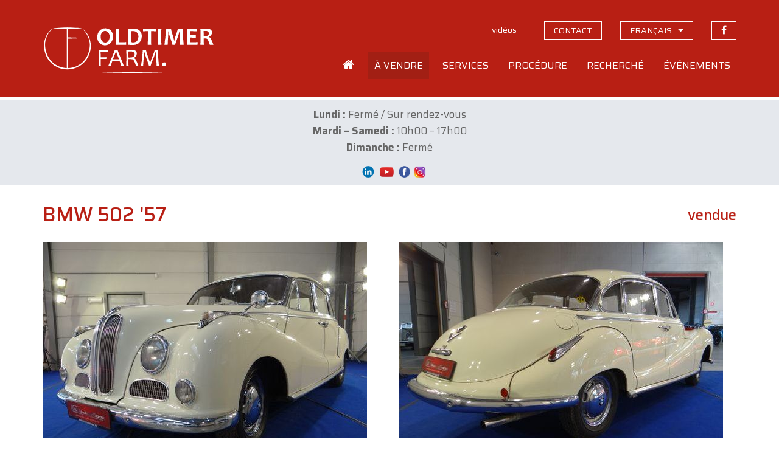

--- FILE ---
content_type: text/html; charset=UTF-8
request_url: https://www.oldtimerfarm.be/fr/voiture-de-collection-a-vendre/2056/bmw-502-57.php
body_size: 26236
content:
<!DOCTYPE html>
<html lang="fr">
<head>    
        <!--<meta http-equiv="Content-Type" content="text/html; charset=iso-8859-1">-->
    <meta http-equiv="Content-Type" content="text/html; charset=utf-8">
    <meta http-equiv="X-UA-Compatible" content="IE=edge">
    <meta name="viewport" content="width=device-width, initial-scale=1">
    <title>BMW  502 &#039;57 (1957) vendue - ch. 1548</title>
<meta name='description' content='Vendue chez Oldtimerfarm: BMW  502 &#039;57 (ch. 1548). Oldtimerfarm est une entreprise commerciale sp&#233;cialis&#233;e dans le d&#233;p&#244;t-vente de v&#233;hicules de collection.' />
<meta property='og:title' content='BMW  502 &#039;57 (1957) vendue' />
<meta property='og:description' content='Vendue chez Oldtimerfarm (Aalter): BMW  502 &#039;57. Oldtimerfarm est une entreprise commerciale sp&#233;cialis&#233;e dans le d&#233;p&#244;t-vente de v&#233;hicules de collection.' />
<meta property='og:type' content='article' />
<meta property='og:image' content='https://www.oldtimerfarm.be/oldtimers/292316.jpg' />
<meta property='og:site_name' content='Oldtimerfarm.be' />
<meta property='og:url' content='https://www.oldtimerfarm.be/fr/voiture-de-collection-a-vendre/2056/bmw-502-57.php' />
    <link href="/css/bootstrap.min.css" rel="stylesheet">
    <link href="/css/style.min.css?v=10" rel="stylesheet">
    <link href="https://cdnjs.cloudflare.com/ajax/libs/fancybox/3.3.0/jquery.fancybox.min.css" rel="stylesheet" />
    <link href="/css/slick.css" rel="stylesheet" />
    <!--[if lt IE 9]>
      <script src="https://oss.maxcdn.com/html5shiv/3.7.2/html5shiv.min.js"></script>
      <script src="https://oss.maxcdn.com/respond/1.4.2/respond.min.js"></script>
    <![endif]-->
    <script src="/js/jquery.js"></script>
    <script src="/js/lottie.min.js"></script>
    <!-- Google tag (gtag.js) -->
    <script async="" src="https://www.googletagmanager.com/gtag/js?id=G-MPJPWBH9VP"></script>
    <script>
      window.dataLayer = window.dataLayer || [];
      function gtag(){dataLayer.push(arguments);}
      gtag('js', new Date());

      gtag('config', 'G-MPJPWBH9VP');
      gtag('config', 'AW-11276878148');
    </script>
    	<script src="https://scripts.sirv.com/sirv.js"></script>
    <link href="/css/pannellum.css" rel="stylesheet" />
    <script src="/js/pannellum.js"></script>
</head>
<body class="fr">
    <header id="header">
  <div class="container">
    <div class="row">
      <div class="col-xxs-12 col-xs-7 col-sm-6 col-md-4">
        <a id="logo_animation" href="/fr/home.php"></a>
        <script>
          var animation = bodymovin.loadAnimation({
          container: document.getElementById('logo_animation'),
          path: '/oldtimerfarm-logo.json',
          renderer: 'svg',
          loop: false,
          autoplay: true,
          name: "Oldtimerfarm logo",
          });
        </script>
      </div>
      <div class="col-xxs-12 col-xs-5 col-sm-6 col-md-8">
        <div class="topnav hidden-xs hidden-sm">
          <ul>              
                            <li><a id="navVideos" href="/fr/videos.php" class="hidden-xs"><span>vid&#233;os</span></a></li>
              <li><a id="navContact" href="/fr/contact.php" class="hidden-xs contact"><span>contact</span></a></li>
              <li class="language-switch dropdown"><a href="#" class="hidden-xs contact"><span>fran&#231;ais</span></a>
                  <ul class="dropdown-menu sub-menu">
                      <li><a href="/nl/collectiewagen-te-koop/2056/bmw-502-57.php">Nederlands</a></li>
                      <li><a href="/en/collection-cars-for-sale/2056/bmw-502-57.php">English</a></li>
                      <li><a href="/de/liebhaberautos-zum-verkauf/2056/bmw-502-57.php">Deutsch</a></li>
                      <li><a href="/it/auto-da-collezione-in-vendita/2056/bmw-502-57.php">Italiano</a></li>
                  </ul>
              </li>
              <li><a href="https://www.facebook.com/OldtimerfarmBV/" target="_blank" class="facebook"><span>suivez-nous sur Facebook</span></a></li>
                          </ul>
        </div>
        <div class="mainnav hidden-xs hidden-sm">
            <ul>
                                          <li class="home">
                <a id="navHome" href="/fr/home.php"><span>Accueil</span></a>
              </li>
              <li class="dropdown">
                <a id="navForSale" href="#">
                  <span>&Agrave; vendre</span>
                </a>
                <ul class="dropdown-menu sub-menu">
                  <li>
                    <a href="/fr/voitures-de-collection-a-vendre.php">Voitures de collection</a>
                  </li>
                  <li>
                    <a href="/fr/pieces-a-vendre.php">Pi&#232;ces</a>
                  </li>
                  <li>
                    <a href="/fr/bonnes-affaires.php">Offres exceptionnelles</a>
                  </li>
                  <li>
                    <a href="/fr/nouveau.php">Nouveaut&eacute;s</a>
                  </li>
                  <li>
                    <a href="/fr/off-market.php">Off market</a>
                  </li>
                  <li>
                    <a href="/fr/voitures-de-collection-vendues-2.php">Vendus</a>
                  </li>
                </ul>
              </li>
              <li class="dropdown">
                <a id="navServices" href="#">
                  <span>Services</span>
                </a>
                <ul class="dropdown-menu sub-menu">
                  <li>
                    <a href="/fr/entretien-reparations.php">Entretien et r&eacute;parations</a>
                  </li>
                  <li>
                    <a href="/fr/restauration.php">Restauration</a>
                  </li>
                  <li>
                    <a href="/fr/depot-stockage.php">Remisage</a>
                  </li>
                  <li>
                    <a href="/fr/conseils.php">Conseils</a>
                  </li>
                  <li>
                    <a href="/fr/lodge.php">Lodge</a>
                  </li>
                </ul>
              </li>
              <li class="dropdown">
                <a id="navOperation" href="#">
                  <span>Proc&eacute;dure</span>
                </a>
                <ul class="dropdown-menu sub-menu">
                  <li>
                    <a href="/fr/faq.php">Questions fr&eacute;quemment pos&eacute;es</a>
                  </li>
                  <li>
                    <a href="/fr/acheter-chez-oldtimerfarm.php">Proc&eacute;dure d'achat</a>
                  </li>
                  <li>
                    <a href="/fr/vendre-via-oldtimerfarm.php">D&eacute;roulement de la vente</a>
                  </li>
                  <li>
                    <a href="/fr/comparaison.php">Comparaison du mode d'action </a>
                  </li>
                  <li>
                    <a href="/fr/feedback-acheteurs.php">Des clients satisfaits</a>
                  </li>
                  <li>
                    <a href="/OTF-brochure.pdf" target="_blank">OTF dépliant</a>
                  </li>
                </ul>
              </li>
              <li class="dropdown">
                <a id="navSearched" href="#">
                  <span>Recherch&eacute;</span>
                </a>
                <ul class="dropdown-menu sub-menu">
                  <li>
                    <a href="/fr/chercher.php">Vous cherchez?</a>
                  </li>
                  <li>
                    <a href="/fr/clients-cherchent.php">Nos clients cherchent</a>
                  </li>
                </ul>
              </li>
              <li class="dropdown">
                <a id="navEvents" href="#">
                  <span>&Eacute;v&#233;nements</span>
                </a>
                <ul class="dropdown-menu sub-menu pullright">
                  <li>
                    <a href="/fr/italian-legends-at-oldtimerfarm.php">&Eacute;v&#233;nement en vedette</a>
                  </li>
                  <li>
                    <a href="/fr/evenements.php">Notre agenda</a>
                  </li>
                  <li>
                    <a href="/fr/votre-evenement-chez-oldtimerfarm.php">Votre &#233;v&#233;nement</a>
                  </li>
                </ul>
              </li>
                                                                    </ul>
          </div>
          <div class="open-phonenav hidden-md hidden-lg">
            <span>MENU</span>
          </div>
      </div>
    </div>
  </div>
</header>	    <div class="phonenav">
        <div class="close-phonenav">
          <span></span>
        </div>
        <div class="language-switch-phone">
            <strong><a href="/nl/collectiewagen-te-koop/2056/bmw-502-57.php">NL</a></strong> - <strong><a href="/fr/voiture-de-collection-a-vendre/2056/bmw-502-57.php">FR</a></strong> - <strong><a href="/en/collection-cars-for-sale/2056/bmw-502-57.php">EN</a></strong> - <strong><a href="/de/liebhaberautos-zum-verkauf/2056/bmw-502-57.php">DE</a></strong> - <strong><a href="/it/auto-da-collezione-in-vendita/2056/bmw-502-57.php">IT</a></strong>
        </div>                   
        <ul>
                            <li>
            <a href="/fr/home.php">
              <span>Accueil</span>
            </a>
          </li>
          <li>
            <a href="#">
              <span>A vendre</span>
            </a>
            <ul class="sub-menu">
              <li>
                <a href="/fr/voitures-de-collection-a-vendre.php">Voitures de collection</a>
              </li>
              <li>
                <a href="/fr/pieces-a-vendre.php">Pi&#232;ces</a>
              </li>
              <li>
                <a href="/fr/bonnes-affaires.php">Offres exceptionnelles</a>
              </li>
              <li>
                <a href="/fr/nouveau.php">Nouveaut&eacute;s</a>
              </li>
              <li>
                <a href="/fr/off-market.php">Off market</a>
              </li>
              <li>
                <a href="/fr/voitures-de-collection-vendues-2.php">Vendus</a>
              </li>
            </ul>
          </li>
          <li>
            <a href="#">
              <span>Services</span>
            </a>
            <ul class="sub-menu">
              <li>
                <a href="/fr/entretien-reparations.php">Entretien et r&eacute;parations</a>
              </li>
              <li>
                <a href="/fr/restauration.php">Restauration</a>
              </li>
              <li>
                <a href="/fr/depot-stockage.php">Remisage</a>
              </li>
              <li>
                <a href="/fr/conseils.php">Conseils</a>
              </li>
              <li>
                <a href="/fr/lodge.php">Lodge</a>
              </li>
            </ul>
          </li>
          <li>
            <a href="#">
              <span>Proc&eacute;dure</span>
            </a>
            <ul class="sub-menu">
              <li>
                <a href="/fr/faq.php">Questions fr&eacute;quemment pos&eacute;es</a>
              </li>
              <li>
                <a href="/fr/acheter-chez-oldtimerfarm.php">Proc&eacute;dure d'achat</a>
              </li>
              <li>
                <a href="/fr/vendre-via-oldtimerfarm.php">D&eacute;roulement de la vente</a>
              </li>
              <li>
                <a href="/fr/comparaison.php">Comparaison du mode d'action </a>
              </li>
              <li>
                <a href="/fr/feedback-acheteurs.php">Des clients satisfaits</a>
              </li>
              <li>
                <a href="/OTF-brochure.pdf" target="_blank">OTF dépliant</a>
              </li>
            </ul>
          </li>
          <li>
            <a href="#">
              <span>Recherch&eacute;</span>
            </a>
            <ul class="sub-menu">
              <li>
                <a href="/fr/chercher.php">Vous cherchez?</a>
              </li>
              <li>
                <a href="/fr/clients-cherchent.php">Nos clients cherchent</a>
              </li>
            </ul>
          </li>
          <li>
            <a href="#">
              <span>Ev&#233;nements</span>
            </a>
            <ul class="sub-menu">
              <li>
                <a href="/fr/italian-legends-at-oldtimerfarm.php">&Eacute;v&#233;nement en vedette</a>
              </li>
              <li>
                <a href="/fr/evenements.php">Notre agenda</a>
              </li>
              <li>
                <a href="/fr/votre-evenement-chez-oldtimerfarm.php">Votre &#233;v&#233;nement</a>
              </li>
            </ul>
          </li>
          <li>
            <a href="/fr/videos.php">
              <span>Vid&#233;os</span>
            </a>
          </li>
          <li>
            <a href="/fr/contact.php">
              <span>Contact</span>
            </a>
          </li>
          <li>
            <a href="https://www.facebook.com/MolenaarO/" target="_blank" class="facebook">Suivez-nous sur Facebook</a>
          </li>
                                                </ul>
    </div>
    <section id="message"><div class="container"><div><p class="" style="text-align: center;" data-start="90" data-end="224"><strong data-start="127" data-end="138">Lundi :</strong> Ferm&eacute; / Sur rendez-vous<br /><strong data-start="165" data-end="185">Mardi &ndash; Samedi :</strong> 10h00 &ndash; 17h00<br /><strong data-start="202" data-end="216">Dimanche :</strong> Ferm&eacute;</p>
<p class="" style="text-align: center;" data-start="90" data-end="224">&nbsp;&nbsp;<a href="https://be.linkedin.com/company/oldtimerfarm-bvba"><img src="/upload/LinkedIn-Symbole.png" alt="" width="34" height="19" /></a><a href="https://www.youtube.com/@OldtimerfarmBVBA"><img src="/upload/09f4726125ab5fa8cbcf754b9ba07e7c.png" alt="" width="27" height="24" /></a>&nbsp;<a href="https://www.facebook.com/OldtimerfarmBV/"><img src="/upload/logo-facebook.png" alt="" width="23" height="23" /></a>&nbsp;<a href="https://www.instagram.com/oldtimerfarmbv/"><img src="/upload/instagram%20png.png" alt="" width="20" height="20" /></a></p></div></div></section>
    <section id="detail" class="container">
        <div class="row">
            <div class="col-sm-12 col-lg-9">
                <h1>BMW  502 '57</h1>
            </div>
            <div class="col-sm-12 col-lg-3">
				<div class="prices">
					<span class='price'>vendue</span>				</div>
            </div>
        </div>
        <div class="row">
			            <div class="col-md-9 col-md-6 popup">
				<a href='https://www.oldtimerfarm.be/oldtimers/292316.jpg' data-fancybox='gallery' data-caption='BMW  502 &#039;57 (1957)'><img src='https://www.oldtimerfarm.be/oldtimers/292316.jpg'  alt='BMW  502 &#039;57 (1957)' class='bigimage' /><span class='overlay'><i class='fa fa-search' aria-hidden='true'></i></span></a>            </div>
            <div class="col-md-9 col-md-6 interior">
				<a href='https://www.oldtimerfarm.be/oldtimers/292317.jpg' data-fancybox='gallery' data-caption='BMW  502 &#039;57 (1957)'><img src='https://www.oldtimerfarm.be/oldtimers/292317.jpg'  alt='BMW  502 &#039;57 (1957)' class='bigimage' /><span class='overlay'><i class='fa fa-search' aria-hidden='true'></i></span></a>            </div>
			        </div>
        <div class="row">
						            <div class="col-sm-12 col-md-6 col-lg-6 cta"><div class="phone"><a href="tel:0032472401338"><i></i><span>0032 472 40 13 38</span></a></div></div>
            <div class="col-sm-12 col-md-6 col-lg-6 cta"><div class="mail"><a href="/fr/contact.php?ref=2056#contactform"><i></i><span>E-MAIL</span></a></div></div>
            <div class="col-sm-12 col-md-6 col-lg-6 cta"><div class="visit"><a href="/fr/contact.php?ref=2056"><i></i><span>VISITEZ-NOUS</span></a></div></div>
            <div class="col-sm-12 col-md-6 col-lg-6 cta"><div class="visit"><a href="/fr/evenements.php"><i></i><span>TROUVEZ-NOUS LORS D'&Eacute;V&Eacute;NEMENTS</span></a></div></div>
			        </div>
        <hr />
        <div class="row">
                <div class="col-sm-12 col-md-6">
                    <div id="specifications">
						                        <div>
                            <strong>R&#233;f&#233;rence</strong>
                            <span>ch. 1548</span>
                        </div>
						                        <div>
                            <strong>Marque</strong>
                            <span>BMW </span>
                        </div>
						                        <div>
                            <strong>Mod&#232;le</strong>
                            <span>502 '57</span>
                        </div>
						                        <div>
                            <strong>Type</strong>
                            <span>
								berline							</span>
                        </div>
						                        <div>
                            <strong>Ann&#233;e de construction</strong>
                            <span>1957</span>
                        </div>
						                        <div>
                            <strong>KM</strong>
                            <span>20428 </span>
                        </div>
						                        <div>
                            <strong>Cylindr&#233;e</strong>
                            <span>2580</span>
                        </div>
						                        <div>
                            <strong>Bo&icirc;te de vitesses</strong>
							<span>manuelle</span>                        </div>
						                        <div>
                            <strong>Conduite</strong>
                            <span>conduite &#224; gauche</span>
                        </div>
						                    </div>
                    <div class="addthis hidden-xs hidden-sm">
                        <!-- AddThis Button BEGIN -->
                        <div class='addthis_toolbox addthis_default_style addthis_32x32_style socialbar'><a class='addthis_button_facebook'></a><a class='addthis_button_twitter'></a><a class='addthis_button_email'></a><a class='addthis_button_print'></a></div>
                        <script type='text/javascript'>var addthis_config = {'data_track_addressbar':false};</script>
                        <script type='text/javascript' src='https://s7.addthis.com/js/300/addthis_widget.js#pubid=ra-510f6cdd131a961b'></script>
                        <!-- AddThis Button END -->
                    </div>
                </div>
                <div class="col-sm-12 col-md-6">
                    <div id="description">
                        <div><p>Apr&egrave;s la seconde guerre mondiale, BMW a toutes les difficult&eacute;s &agrave; maintenir une production digne de ce nom. Les dirigeants de l&rsquo;entreprise, apr&egrave;s une longue p&eacute;riode d&rsquo;&eacute;valuation et de r&eacute;flexion vont prendre une d&eacute;cision : concentrer les efforts pour le lancement d&rsquo;une voiture de luxe. L&rsquo;homme qui va diriger les &eacute;quipes de d&eacute;veloppement est Peter Szymanovski, entr&eacute; chez BMW en 1948. Le premier prototype de la nouvelle BMW est pr&eacute;sent&eacute; au salon de l&rsquo;Automobile de Francfort en avril 1951. C&rsquo;est la BMW &laquo; 501 &raquo;. Pour des raisons financi&egrave;re la voiture, bien que compl&egrave;tement redessin&eacute;e pour sa carrosserie ext&eacute;rieure, reprend bon nombre d&rsquo;&eacute;l&eacute;ments des BMW d&rsquo;avant la guerre. Le moteur, par exemple, est le 6 cylindres 2 litres qui &eacute;quipait d&eacute;j&agrave; la &laquo; 326 &raquo;. Le ch&acirc;ssis, lui aussi, reprend des &eacute;l&eacute;ments existants avec cependant beaucoup d&rsquo;am&eacute;liorations techniques. Le design de la carrosserie est du &agrave; Peter Szymanowski assist&eacute; de Wilhelm Hofmeister lequel deviendra d&rsquo;ailleurs, quelques temps plus tard, le patron du d&eacute;partement design de la marque. Pinin Farina avait &eacute;galement &eacute;t&eacute; sollicit&eacute; pour r&eacute;aliser la carrosserie de cette nouvelle BMW. La maquette pr&eacute;sent&eacute;e par le carrossier italien ne sera pas retenue par les dirigeants de BMW. Sans doute parce qu&rsquo;elle &eacute;tait trop classique. Au lancement de la 501 ce qui pr&eacute;occupent le plus les ing&eacute;nieurs de BMW c&rsquo;est la puissance tr&egrave;s insuffisante du moteur compte tenu du poids de la voiture. Le 6 cylindres ne d&eacute;livre en effet qu&rsquo;une puissance maxi de 71 cv alors que la voiture p&egrave;se 1340 kg !.. Aussi c&rsquo;est d&egrave;s le d&eacute;but de 1952 que les &eacute;tudes d&rsquo;un futur V8 de 2,6 litres de cylindr&eacute;e et d&eacute;veloppant une puissance de l&rsquo;ordre de 100cv, sont lanc&eacute;es. Mais le d&eacute;veloppement et la mise au point d&rsquo;un tel moteur demande pas mal de temps. D&rsquo;autant plus que BMW a choisi de construire un moteur en alliage l&eacute;ger ce qui est une innovation industrielle importante. Le moteur V8 &agrave; 90 degr&eacute;s est pr&eacute;sent&eacute; sur un mod&egrave;le &laquo; 502 &raquo; qui est en fait le haut de gamme de la &laquo; 501 &raquo; et dont la production commence &agrave; la fin de l&rsquo;ann&eacute;e 1954. Il &eacute;quipera &eacute;galement la 501 mais avec des variantes de cylindr&eacute;es inf&eacute;rieures. Le mod&egrave;le &laquo; 502 &raquo; devient d&egrave;s lors le mod&egrave;le phare de la gamme BMW. Un mod&egrave;le qui sera suivi par de nombreuses variantes de carrosseries : coup&eacute; deux portes, cabriolets,.. Mais aussi par des &eacute;volutions du moteur V8 dont la cylindr&eacute;e &eacute;voluera jusqu&rsquo;&agrave; 3 1668 cc. Aliment&eacute; par deux carburateurs Z&eacute;nith il pourra alors atteindre une puissance maxi de 140 cv &agrave; 4800 t/mn et un couple maxi de 216 Nm &agrave; 3 800 t/mn. La production du mod&egrave;le &laquo; 502 &raquo; et de ses variantes d&eacute;marr&eacute;e &agrave; la fin de l&rsquo;ann&eacute;e 1954 se terminera en 1961. Durant ces 6 ann&eacute;es, 9059 voitures seront fabriqu&eacute;es, tous mod&egrave;les confondus. Donn&eacute;es techniques. Carrosserie. Longueur/largeur/hauteur/empattement (cm) : 473/178/153/284; poids : 1410 kg. M&eacute;canique. Moteur V8 2580 cc, &agrave; l'avant, 16 soupapes, 1 carburateur, bo&icirc;te manuelle &agrave; quatre rapports, transmission aux roues arri&egrave;re. Puissance maxi : 100 chevaux (74 kW) &agrave; 4800 t/m, couple : 161 Nm &agrave; 2000 t/m. vitesse maxi : 167 km/h.</p></div>
						<span class="readmore">Lire la suite</span>
                    </div>
                </div>
            </div>
		    </section>
    <footer id="footerblocks">
  <div class="container">
    <div class="row">
      <div class="col-md-6 footerblock">
        <p>
          <strong>Oldtimerfarm BV</strong>
        </p>
        <div class="row">
          <div class="col-xs-12 col-sm-6 col-md-6 footerblock">
            <p>
              <a href="https://www.google.be/maps?q=Lobulckstraat+9,+9880+Aalter" target="_blank">
                Lobulckstraat 9<br />9880 Aalter (BE)
              </a>
            </p>
            <p>
              <a href="tel:0032472401338">0032 472 40 13 38</a><br /><a href="mailto:info@oldtimerfarm.be">info@oldtimerfarm.be</a><br />(NL, FR, DE, EN, IT)
            </p>
          </div>
          <div class="hidden-xs col-sm-6 col-md-6 footerblock links">
            <p>
              &raquo; <a href="/fr/voitures-de-collection-a-vendre.php">A vendre</a><br />&raquo; <a href="/fr/voitures-de-collection-vendues-2.php">Vendus</a>
            </p>
            <p>
              &raquo; <a href="/fr/entretien-reparations.php">Atelier</a><br />&raquo; <a href="/fr/restauration.php">Restauration</a><br />&raquo; <a href="/fr/depot-stockage.php">Remisage</a>
            </p>
    
          </div>
        </div>
      </div>
      <div class="col-md-5 col-md-offset-1 footerblock newsletter">
        <p>
          <strong>Lettre d'informations</strong>
        </p>
        <p>
          Soyez inform&eacute; de nos bonnes affaires, des nouveaux v&eacute;hicules, des &eacute;v&eacute;nements et de notre actualit&eacute;.
        </p>
        <input id="newsletterEmail" type="text" class="form-control" placeholder="votre adresse mail" value="" onKeyPress="if(event.keyCode==13) {subscribeNewsletter(); return false}" />
        <button type="button" onclick="subscribeNewsletter()">S'inscrire</button>
        <div id="newsletterEmailEmpty" class="newsletter-error">Veuillez remplir votre adresse mail.</div>
        <div id="newsletterEmailInvalid" class="newsletter-error">Veuillez remplir une adresse mail valide.</div>
        <div id="newsletterConfirmation" class="newsletter-confirmation">Vous &ecirc;tes repris dans notre liste pour la newsletter.</div>
      </div>
    </div>
  </div>
</footer>    <footer id="bottomfooter">
  <div class="container">
    <div class="row">
      <div class="col-md-12 col-lg-8">
        <p>
          &copy; <a href="/fr/home.php">Oldtimerfarm BV</a> - <a href="/privacy_policy.pdf" target="_blank">Politique de confidentialit&eacute;</a> - <a href="/conditions-de-vente.pdf" target="_blank">Conditions de vente</a>
        </p>
      </div>
      <div class="hidden-xs hidden-sm hidden-md col-lg-4 developer">
        <p>
          <a href="http://www.webspecialist.be/" target="_blank">Webdesign by WebSpecialist</a>
        </p>
      </div>
    </div>
  </div>
</footer>

    <script src="/js/modernizr.min.js"></script>
<script src="/js/jquery-migrate-1.1.1.js"></script>
<script src="/js/jquery.easing.1.3.js"></script>
<script src="/js/jquery.ui.totop.js"></script>
<script src="/js/slick.min.js"></script>
<script src="/js/jquery.equalheights.min.js"></script>
<script src="https://cdnjs.cloudflare.com/ajax/libs/fancybox/3.3.0/jquery.fancybox.min.js"></script>
<script src="/js/bootstrap-modal.js"></script>
<script src="/js/custom.min.js?v=4"></script>
<script src='https://www.google.com/recaptcha/api.js'></script>	<script>
		$("#navForSale").addClass("active");
	</script>
</body>
</html>